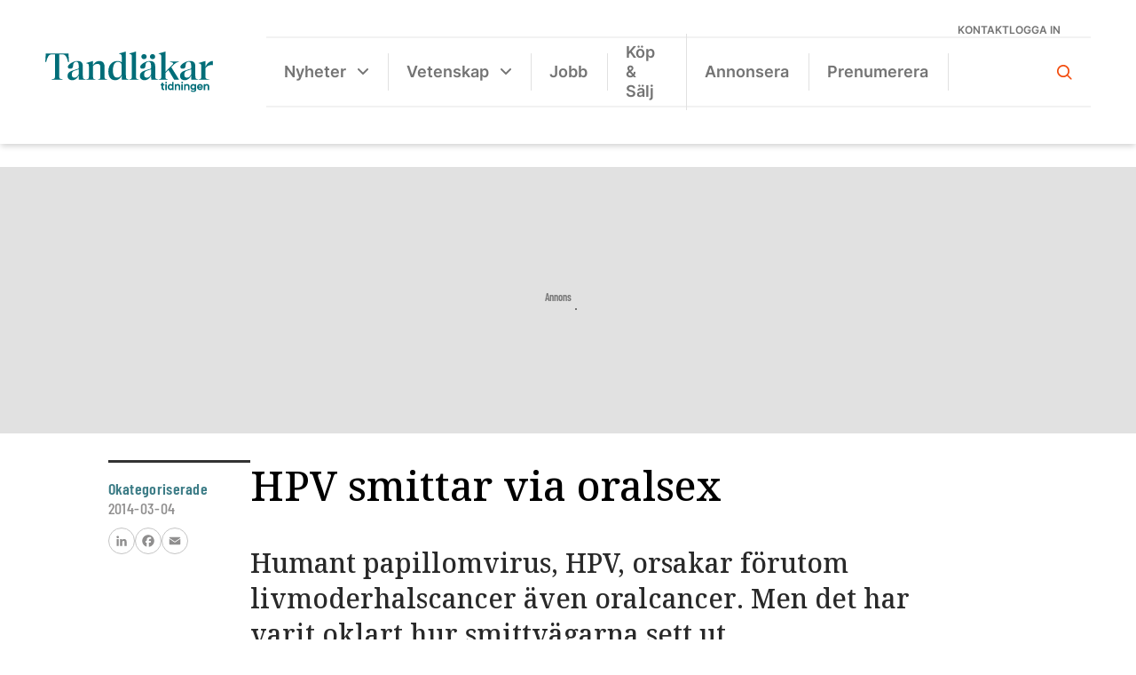

--- FILE ---
content_type: text/css;charset=UTF-8
request_url: https://www.tandlakartidningen.se/?custom-css=6da2bbcc0b
body_size: 2538
content:

@media screen and (max-width: 414px) {
	#wpadminbar {
		display: none !important;
	}
}
.ginput_container.ginput_container_fileupload {
	position: relative;
}
.article-single-page .flexible-container .quote-container, .page .flexible-container .quote-container {
	max-height: 100%;
}
@media screen and (min-width: 900px) {
	
	.article-single-page .ad-container {
		right: 1%;
	}


header .header-bottom-row .nav-item.menu-item-has-children .dropdown-outer>.dropdown-menu>li:first-child .dropdown-item:nth-of-type(-n+2)::after{
	display: none;
}
	header .header-bottom-row .nav-item.menu-item-has-children .dropdown-outer>.dropdown-menu>li:first-child {
		text-transform: none;
	}
	
}

.upper-container>p {
	margin-top: 2rem;
}
.facts-list--large {
background-color: #e3f1ee !important;
    border-top: 4px solid #077d69 !important
	
	}


.paragraph-container ol {
	    padding-left: 5%;
    font-size: 2rem;
    margin: 1.5rem 1rem;
}

.paragraph-container ol li {
	list-style-type: decimal;
	font-size: 2rem;
  margin-bottom: 1rem;
}

@media only screen and (min-width: 1920px) {
    .articlebox-container {
        grid-gap: 2em;
    }
}
.article-single-page.category-vetenskap, .page.category-vetenskap {
	margin: 0;
}
@media only screen and (max-width: 1920px) {
	.ad-container.isSticky {
		right: 1% !important;
		zoom: 0.75;
	}
}

@media only screen and (max-width: 900px) {
	
	.articlebox-start-container .publisher-container .inner-container .inner-contact a {
		padding: 0.8rem 2.1rem;
	}

	
	.header-menu-buttons .mobile-hamburger-menu--open {
	overflow: scroll;
}
	
		.page-template-buyandsell footer {
    margin-top: 10em;
}
	.featured {
		max-width: 100%;
	}
	.adbox-single-small--1, .adbox-single-small--2, .adbox-single-small--3, .adbox-single-small--4, .adbox-single-small--5 {
		max-width: 35rem;
	}
	.article-single-page .row {
		width: 100%;
	}
	.image-caption-container .fullwidth-image__upper-container {
		height: 100%;
	}
	.article-single-page .flexible-container h1 {
		padding-bottom: 1em;
	}
	.header-menu-buttons .mobile-hamburger-menu--open li .dropdown-toggle::before {
		height: auto !important;
	}
		.article-single-page .flexible-container .big-letter>p:first-child:first-letter, .page .flexible-container .big-letter>p:first-child:first-letter {
		width: auto;
	}
}

.article-single-page .flexible-container .imagecontainer.paragraph-image {
	max-height: 100%;
}

.article-link__textcontainer {
	width: 100%;
}

body {
	overflow-x: hidden;
}
.articlebox-start-container .article .article-link__textcontainer .excerpt {
	overflow: hidden;
}
.front-page-category {
	grid-template-rows: 8.8rem 100%;
}
.page-template-default .paragraph-container {
		position: relative;
    display: flex;
    gap: 3rem;
    flex-direction: column-reverse;
    max-width: 75.6rem;
    margin: 0 auto;
}
.page-template-default .paragraph-container ol {
	padding: 0;
}
.page-template-default .paragraph-container ol li {
	list-style: none;
}

.gpoll_button {
	display: none;
}

.gpoll_container:nth-child(even) {
    display: none;
}
.ref-single::marker {
	content: '';
}
.post .flexible-container h4 {
    font-style: italic;
    font-size: 1.8rem;
}
.post .flexible-container h3 {
    font-size: 2rem;
}

iframe.wp-embedded-content {
    max-width: 100%;
    height: 254px;
}

/*annonscontent*/
.annons .banner-ad {
	display: none;
}
.annons header.front-page {
	margin-top: 0;
}
.annons .category-annons {
	margin-top: 0 !important;
}

.article-single-page .flexible-container .imagecontainer.caption, .page .flexible-container .imagecontainer.caption {
		margin-top: -0.8rem !important;
	}

.category-annons .sponsored-wrapper:first-child .sponsored__image {
    display: block;
}

.category-annons .sponsored-wrapper:first-child .row {
    height: auto;
}

section.flexible-container .sponsored-wrapper {
    display: none;
}

section.flexible-container .sponsored-wrapper:first-child {
    display: block;
}

@media screen and (min-width: 1450px) {
	
	.article-single-page .ad-container {
		right: 1%;
	}
}

@media screen and (min-width: 1920px) {
	
	.article-single-page .ad-container {
		bottom: revert-layer;
	}
}
dt.gallery-icon.landscape, .gallery .gallery-item{
    text-align: left !important;
    width: 50% !important;
}

.gallery {
    display: flex !important;
    flex-wrap: wrap !important;
}
.category-page-container .articlebox-container .article-ark:first-child .article-link__imagecontainer img {
	object-fit: cover;
}
.gallery-row:not(:first-child), .jp-carousel-photo-icons-container {
    display: none;
}
#CybotCookiebotDialogHeader {
	display: none !important;
}

@media only screen and (max-width: 600px) {
	#CybotCookiebotDialog{
					max-height: calc(100% - 170px) !important;
			bottom: 0 !important;
					transform: translateX(-50%) !important;
			top: auto !important;
		}
		#CybotCookiebotDialogHeader {
			display: none !important;
		}
		#CybotCookiebotDialogBodyConten{
			padding: 0.5em 0.625em !important;
		}
	#CybotCookiebotDialogBodyContent{
		padding: 0.7em .625em !important;
	}
	
	#CybotCookiebotDialogBodyContentTitle {
		font-size: 18px !important;
		padding: 0  !important;
	}
  .CybotCookiebotDialogBodyButton {
		padding: 0.65em !important;	
	}
	#CybotCookiebotDialogPoweredByText {
		display:none !important;
	}
}

.article-single-page .flexible-container .imagecontainer.paragraph-image {
	max-width: 25rem;
}
.row.category-annons {
	    margin-right: -15px;
    margin-left: -15px;
}
.article-single-page .flexible-container .imagecontainer-small.article-fullwidth {
	max-width: 95rem;
}
.page-id-71395 .paragraph-container ul li {
    list-style: none !important;
    margin: 0 !important;
    width: 33% !important;
    padding: 20px 10px !important;
    background: #3c7c86 !important;
    color: white !important;
    align-items: center !important;
    flex-direction: column;
    gap: 10px;
    display: flex;
}
.page-id-71395 .paragraph-container ul li a {
    color: white !important;
    text-decoration-color: white !important;
}
.page-id-71395 .paragraph-container ul {
    padding-left: 0 !important;
    margin: 0 !important;
    display: flex !important;
    text-align: center !important;
    flex-grow: 1 !important;
    gap: 10px !important;
    vertical-align: middle !important;
    justify-content: flex-start !important;
    align-content: center !important;
}
.page-id-71395 .paragraph-container ul li:hover {
    background: #316c75 !important;
}
@media screen and (max-width: 900px) {
    .page-id-71395 .paragraph-container ul {
        flex-direction: column !important;
    }

    .page-id-71395 .paragraph-container ul li {
        width: 100% !important;
    }
	
	.page__intro-container {
		margin-top: 40rem;
	}
	.page__excerpt {
		margin-top: 5rem;
	}
	.article-single-page, .page {
		max-width: 100%;
	}
	
	
}
.tiled-gallery.type-square:after {
    content: ">";
    position: absolute;
    top: 48%;
    right: 10px;
    background: #ffffff99;
    padding: 10px;
    color: darkgrey;
}

.tiled-gallery.type-square:before {
    content: "<";
    position: absolute;
    top: 48%;
    left: 10px;
    background: #ffffff99;
    padding: 10px;
    color: darkgrey;
		z-index: 1;
}

.tiled-gallery.type-square {
    position: relative;
}
.article-single-page.article-fullwidth {
	margin-top: 0;
}
@media screen and (min-width: 768px) {
.single #content, .page #content {
	//margin-top: 30rem;
}
	.home #content {
		margin-top: 0;
	}
}
@media screen and (max-width: 768px) {
	.category-annons .sponsored-wrapper:first-child .row .sponsored {
        height: auto;
        justify-content: center;
        display: flex;
        flex-direction: row;
        align-items: center;
		
}

.category-annons .sponsored-wrapper:first-child .row .sponsored img, .category-annons .sponsored-wrapper .row .sponsored__image {
    max-height: 45px !important;
	width: auto;
}
	.custom--logo svg {
		width: 100%;
	}
	body .ad-container__frontpage {
		transform: none;
	}
#content {
	margin-top: 0rem;
}
	.category-page-container {
		margin-top: 5rem;
	}
	.category-page-container .articlebox-container .article-ark:nth-child(n+18):nth-child(-n+20) {
		grid-row: none;
	}
	.articlebox-start-container .article:first-child .article-link__textcontainer {
		max-height: 100%;
	}
	.article-single-page .flexible-container .imagecontainer.paragraph-image {
		max-width: 150px;
	}
}
.article-single-page.locked.article-fullwidth {
    margin-top: 8rem;
}
.single.annons #content, .page__intro-container {
	margin-top: 0;
}

.category-annons .sponsored-wrapper .row .sponsored {
	justify-content: space-between
}
.category-annons .sponsored-wrapper .row .sponsored__image {
	background: transparent;
}
.ad-container.isSticky {
	top: 0 !important;
}

.featured {
	gap: 0;
}

.page__intro-container--titles > h1 {
	-webkit-hyphens: auto;
}
.login-mobile__header {
	z-index: 99;
}
article.category-page-container {
    margin-top: 0;
}

.gquiz-answer-explanation.gfield_description {
    background: #edf3f6;
    padding: 1rem;
    font-size: 13px !important;
    margin: 1rem 0;
}

.gform-field-label.gform-field-label--type-inline.gquiz-correct-choice {
    color: green !important;
}

.gform_wrapper.gravity-theme .gform_footer input {
    background: #356a78;
    border: 0;
    padding: 1rem 3rem;
    border-radius: 10px;
    color: white;
    font-weight: bold;
}

p.SpecialQuiz {
    font-family: "BarlowCondensed-SemiBold", sans-serif;
    font-size: 1.8rem;
    line-height: 2.2rem;
    letter-spacing: 0.2px;
    color: #385b65;
    padding: 5rem 2rem;
}
.SpecialQuizLink {
	font-family: "Inter-Bold", sans-serif;
    font-size: 1.1rem;
		margin: 2rem;
    line-height: 1.4rem;
    color: #ffffff;
    background-color: #f34d0f;
    padding: 0.8rem 5.1rem;
    border-radius: 99px;
    width: 14rem;
    height: 3rem;
    text-transform: uppercase;
    transition: all 0.3s 
ease-in-out;
}

.home div#article-9 {grid-row: 9;grid-column: 4;}

.home  div#article-12 {
    grid-row: 10;
    grid-column: 1;
}

.home div#article-13 {
    grid-row: 10;
    grid-column: 2;
}

@media all and (max-width: 768px) {
	.home div#article-12, .home div#article-13 {
		display: none;
	} 
}


--- FILE ---
content_type: image/svg+xml
request_url: https://www.tandlakartidningen.se/wp-content/themes/tdl-child/assets/img/hamburger-orange.svg
body_size: 196
content:
<?xml version="1.0" encoding="UTF-8"?>
<svg width="21px" height="15px" viewBox="0 0 21 15" version="1.1"
    xmlns="http://www.w3.org/2000/svg"
    xmlns:xlink="http://www.w3.org/1999/xlink">
    <title>47E625DC-05E5-4F1F-AF43-008BE4B3F76B</title>
    <g id="CT-skisser" stroke="none" stroke-width="1" fill="none" fill-rule="evenodd">
        <g id="Assets-Chefstidningen" transform="translate(-126.000000, -250.000000)" fill="#26374B">
            <path fill="#f34d0f" d="M145.5,262 C146.328427,262 147,262.671573 147,263.5 C147,264.328427 146.328427,265 145.5,265 L127.5,265 C126.671573,265 126,264.328427 126,263.5 C126,262.671573 126.671573,262 127.5,262 L145.5,262 Z M145.5,256 C146.328427,256 147,256.671573 147,257.5 C147,258.328427 146.328427,259 145.5,259 L127.5,259 C126.671573,259 126,258.328427 126,257.5 C126,256.671573 126.671573,256 127.5,256 L145.5,256 Z M145.5,250 C146.328427,250 147,250.671573 147,251.5 C147,252.328427 146.328427,253 145.5,253 L127.5,253 C126.671573,253 126,252.328427 126,251.5 C126,250.671573 126.671573,250 127.5,250 L145.5,250 Z" id="Combined-Shape" transform="translate(136.500000, 257.500000) scale(-1, 1) translate(-136.500000, -257.500000) ">
            </path>
        </g>
    </g>
</svg>